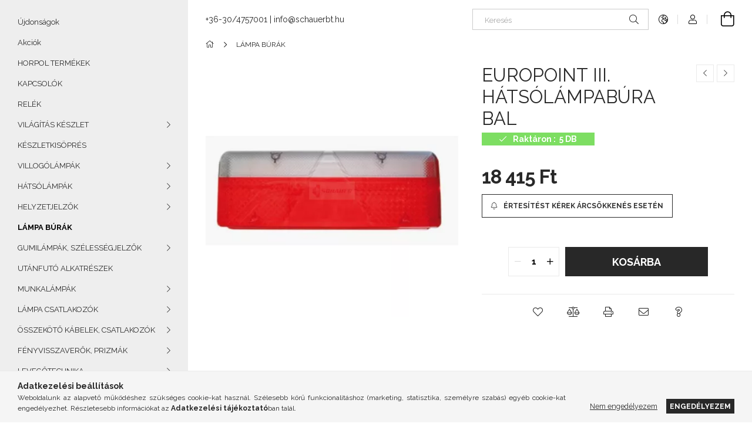

--- FILE ---
content_type: text/html; charset=UTF-8
request_url: https://kamionlampa.hu/spd/40296111/EUROPOINT-III-HATSOLAMPABURA-BAL
body_size: 20016
content:
<!DOCTYPE html>
<html lang="hu">
<head>
    <meta charset="utf-8">
<meta name="description" content="EUROPOINT III. HÁTSÓLÁMPABÚRA BAL, 188570001, Schauer és Társai Bt.">
<meta name="robots" content="index, follow">
<meta http-equiv="X-UA-Compatible" content="IE=Edge">
<meta property="og:site_name" content="Schauer és Társai Bt." />
<meta property="og:title" content="EUROPOINT III. HÁTSÓLÁMPABÚRA BAL - Schauer és Társai Bt.">
<meta property="og:description" content="EUROPOINT III. HÁTSÓLÁMPABÚRA BAL, 188570001, Schauer és Társai Bt.">
<meta property="og:type" content="product">
<meta property="og:url" content="https://kamionlampa.hu/spd/40296111/EUROPOINT-III-HATSOLAMPABURA-BAL">
<meta property="og:image" content="https://kamionlampa.hu/img/46379/40296111/40296111.webp">
<meta name="google-site-verification" content="aTJ4pslc50nYdQ-xqag3QKgkhpGLwbTtI1x2RcNyyA4">
<meta name="mobile-web-app-capable" content="yes">
<meta name="apple-mobile-web-app-capable" content="yes">
<meta name="MobileOptimized" content="320">
<meta name="HandheldFriendly" content="true">

<title>EUROPOINT III. HÁTSÓLÁMPABÚRA BAL - Schauer és Társai Bt.</title>


<script>
var service_type="shop";
var shop_url_main="https://kamionlampa.hu";
var actual_lang="hu";
var money_len="0";
var money_thousend=" ";
var money_dec=",";
var shop_id=46379;
var unas_design_url="https:"+"/"+"/"+"kamionlampa.hu"+"/"+"!common_design"+"/"+"base"+"/"+"001907"+"/";
var unas_design_code='001907';
var unas_base_design_code='1900';
var unas_design_ver=4;
var unas_design_subver=6;
var unas_shop_url='https://kamionlampa.hu';
var responsive="yes";
var config_plus=new Array();
config_plus['product_tooltip']=1;
config_plus['cart_redirect']=1;
config_plus['money_type']='Ft';
config_plus['money_type_display']='Ft';
config_plus['already_registered_email']=1;
var lang_text=new Array();

var UNAS = UNAS || {};
UNAS.shop={"base_url":'https://kamionlampa.hu',"domain":'kamionlampa.hu',"username":'kamionlampa.unas.hu',"id":46379,"lang":'hu',"currency_type":'Ft',"currency_code":'HUF',"currency_rate":'1',"currency_length":0,"base_currency_length":0,"canonical_url":'https://kamionlampa.hu/spd/40296111/EUROPOINT-III-HATSOLAMPABURA-BAL'};
UNAS.design={"code":'001907',"page":'product_details'};
UNAS.api_auth="689680bb78ea541ed275a4d931da7e30";
UNAS.customer={"email":'',"id":0,"group_id":0,"without_registration":0};
UNAS.shop["category_id"]="520766";
UNAS.shop["sku"]="40296111";
UNAS.shop["product_id"]="94064766";
UNAS.shop["only_private_customer_can_purchase"] = false;
 

UNAS.text = {
    "button_overlay_close": `Bezár`,
    "popup_window": `Felugró ablak`,
    "list": `lista`,
    "updating_in_progress": `frissítés folyamatban`,
    "updated": `frissítve`,
    "is_opened": `megnyitva`,
    "is_closed": `bezárva`,
    "deleted": `törölve`,
    "consent_granted": `hozzájárulás megadva`,
    "consent_rejected": `hozzájárulás elutasítva`,
    "field_is_incorrect": `mező hibás`,
    "error_title": `Hiba!`,
    "product_variants": `termék változatok`,
    "product_added_to_cart": `A termék a kosárba került`,
    "product_added_to_cart_with_qty_problem": `A termékből csak [qty_added_to_cart] [qty_unit] került kosárba`,
    "product_removed_from_cart": `A termék törölve a kosárból`,
    "reg_title_name": `Név`,
    "reg_title_company_name": `Cégnév`,
    "number_of_items_in_cart": `Kosárban lévő tételek száma`,
    "cart_is_empty": `A kosár üres`,
    "cart_updated": `A kosár frissült`,
    "mandatory": `Kötelező!`
};


UNAS.text["delete_from_compare"]= `Törlés összehasonlításból`;
UNAS.text["comparison"]= `Összehasonlítás`;

UNAS.text["delete_from_favourites"]= `Törlés a kedvencek közül`;
UNAS.text["add_to_favourites"]= `Kedvencekhez`;








window.lazySizesConfig=window.lazySizesConfig || {};
window.lazySizesConfig.loadMode=1;
window.lazySizesConfig.loadHidden=false;

window.dataLayer = window.dataLayer || [];
function gtag(){dataLayer.push(arguments)};
gtag('js', new Date());
</script>

<script src="https://kamionlampa.hu/!common_packages/jquery/jquery-3.2.1.js?mod_time=1682493229"></script>
<script src="https://kamionlampa.hu/!common_packages/jquery/plugins/migrate/migrate.js?mod_time=1682493229"></script>
<script src="https://kamionlampa.hu/!common_packages/jquery/plugins/autocomplete/autocomplete.js?mod_time=1751447086"></script>
<script src="https://kamionlampa.hu/!common_packages/jquery/plugins/tools/overlay/overlay.js?mod_time=1759905183"></script>
<script src="https://kamionlampa.hu/!common_packages/jquery/plugins/tools/toolbox/toolbox.expose.js?mod_time=1725518406"></script>
<script src="https://kamionlampa.hu/!common_packages/jquery/plugins/lazysizes/lazysizes.min.js?mod_time=1682493229"></script>
<script src="https://kamionlampa.hu/!common_packages/jquery/own/shop_common/exploded/common.js?mod_time=1769410770"></script>
<script src="https://kamionlampa.hu/!common_packages/jquery/own/shop_common/exploded/common_overlay.js?mod_time=1759905183"></script>
<script src="https://kamionlampa.hu/!common_packages/jquery/own/shop_common/exploded/common_shop_popup.js?mod_time=1759905183"></script>
<script src="https://kamionlampa.hu/!common_packages/jquery/own/shop_common/exploded/page_product_details.js?mod_time=1751447086"></script>
<script src="https://kamionlampa.hu/!common_packages/jquery/own/shop_common/exploded/function_favourites.js?mod_time=1725525526"></script>
<script src="https://kamionlampa.hu/!common_packages/jquery/own/shop_common/exploded/function_compare.js?mod_time=1751447086"></script>
<script src="https://kamionlampa.hu/!common_packages/jquery/own/shop_common/exploded/function_recommend.js?mod_time=1751447086"></script>
<script src="https://kamionlampa.hu/!common_packages/jquery/own/shop_common/exploded/function_product_print.js?mod_time=1725525526"></script>
<script src="https://kamionlampa.hu/!common_packages/jquery/own/shop_common/exploded/function_product_subscription.js?mod_time=1751447086"></script>
<script src="https://kamionlampa.hu/!common_packages/jquery/plugins/hoverintent/hoverintent.js?mod_time=1682493229"></script>
<script src="https://kamionlampa.hu/!common_packages/jquery/own/shop_tooltip/shop_tooltip.js?mod_time=1759905183"></script>
<script src="https://kamionlampa.hu/!common_design/base/001900/main.js?mod_time=1759905183"></script>
<script src="https://kamionlampa.hu/!common_packages/jquery/plugins/perfectscrollbar/perfect-scrollbar-1.4.0/perfect-scrollbar.min.js?mod_time=1682493229"></script>
<script src="https://kamionlampa.hu/!common_packages/jquery/plugins/swiper/swiper-bundle.min.js?mod_time=1682493229"></script>
<script src="https://kamionlampa.hu/!common_packages/jquery/plugins/toastr/toastr.min.js?mod_time=1682493229"></script>
<script src="https://kamionlampa.hu/!common_packages/jquery/plugins/tippy/popper-2.4.4.min.js?mod_time=1682493229"></script>
<script src="https://kamionlampa.hu/!common_packages/jquery/plugins/tippy/tippy-bundle.umd.min.js?mod_time=1682493229"></script>
<script src="https://kamionlampa.hu/!common_packages/jquery/plugins/photoswipe/photoswipe.min.js?mod_time=1682493229"></script>
<script src="https://kamionlampa.hu/!common_packages/jquery/plugins/photoswipe/photoswipe-ui-default.min.js?mod_time=1682493229"></script>

<link href="https://kamionlampa.hu/temp/shop_46379_f0d0667caf7a25b73738dbab047c5ecb.css?mod_time=1769861932" rel="stylesheet" type="text/css">

<link href="https://kamionlampa.hu/spd/40296111/EUROPOINT-III-HATSOLAMPABURA-BAL" rel="canonical">
<link href="https://kamionlampa.hu/shop_ordered/46379/design_pic/favicon.ico" rel="shortcut icon">
<script>
        var google_consent=1;
    
        gtag('consent', 'default', {
           'ad_storage': 'denied',
           'ad_user_data': 'denied',
           'ad_personalization': 'denied',
           'analytics_storage': 'denied',
           'functionality_storage': 'denied',
           'personalization_storage': 'denied',
           'security_storage': 'granted'
        });

    
        gtag('consent', 'update', {
           'ad_storage': 'denied',
           'ad_user_data': 'denied',
           'ad_personalization': 'denied',
           'analytics_storage': 'denied',
           'functionality_storage': 'denied',
           'personalization_storage': 'denied',
           'security_storage': 'granted'
        });

        </script>
    <script async src="https://www.googletagmanager.com/gtag/js?id=G-326ZFXGV16"></script>    <script>
    gtag('config', 'G-326ZFXGV16');

        </script>
        <script>
    var google_analytics=1;

                gtag('event', 'view_item', {
              "currency": "HUF",
              "value": '18415',
              "items": [
                  {
                      "item_id": "40296111",
                      "item_name": "EUROPOINT III. HÁTSÓLÁMPABÚRA BAL",
                      "item_category": "LÁMPA BÚRÁK",
                      "price": '18415'
                  }
              ],
              'non_interaction': true
            });
               </script>
           <script>
        gtag('config', 'AW-1019145749',{'allow_enhanced_conversions':true});
                </script>
            <script>
        var google_ads=1;

                gtag('event','remarketing', {
            'ecomm_pagetype': 'product',
            'ecomm_prodid': ["40296111"],
            'ecomm_totalvalue': 18415        });
            </script>
    
    <meta content="width=device-width, initial-scale=1.0" name="viewport">
	<link rel="preload" href="https://kamionlampa.hu/!common_design/own/fonts/1800/customicons/custom-icons.woff2" as="font" type="font/woff2" crossorigin>
    <link rel="preconnect" href="https://fonts.gstatic.com">
    <link rel="preload" href="https://fonts.googleapis.com/css2?family=Raleway:wght@400;700&display=swap" as="style">
    <link rel="stylesheet" href="https://fonts.googleapis.com/css2?family=Raleway:wght@400;700&display=swap" media="print" onload="this.media='all'">
    <noscript>
        <link rel="stylesheet" href="https://fonts.googleapis.com/css2?family=Raleway:wght@400;700&display=swap">
    </noscript>

    
    
    
    
    
    

    
    
    
    




    



    



    
    




    
    
    
    
</head>






<body class='design_ver4 design_subver1 design_subver2 design_subver3 design_subver4 design_subver5 design_subver6' id="ud_shop_artdet">
<div id="image_to_cart" style="display:none; position:absolute; z-index:100000;"></div>
<div class="overlay_common overlay_warning" id="overlay_cart_add"></div>
<script>$(document).ready(function(){ overlay_init("cart_add",{"onBeforeLoad":false}); });</script>
<div id="overlay_login_outer"></div>	
	<script>
	$(document).ready(function(){
	    var login_redir_init="";

		$("#overlay_login_outer").overlay({
			onBeforeLoad: function() {
                var login_redir_temp=login_redir_init;
                if (login_redir_act!="") {
                    login_redir_temp=login_redir_act;
                    login_redir_act="";
                }

									$.ajax({
						type: "GET",
						async: true,
						url: "https://kamionlampa.hu/shop_ajax/ajax_popup_login.php",
						data: {
							shop_id:"46379",
							lang_master:"hu",
                            login_redir:login_redir_temp,
							explicit:"ok",
							get_ajax:"1"
						},
						success: function(data){
							$("#overlay_login_outer").html(data);
							if (unas_design_ver >= 5) $("#overlay_login_outer").modal('show');
							$('#overlay_login1 input[name=shop_pass_login]').keypress(function(e) {
								var code = e.keyCode ? e.keyCode : e.which;
								if(code.toString() == 13) {		
									document.form_login_overlay.submit();		
								}	
							});	
						}
					});
								},
			top: 50,
			mask: {
	color: "#000000",
	loadSpeed: 200,
	maskId: "exposeMaskOverlay",
	opacity: 0.7
},
			closeOnClick: (config_plus['overlay_close_on_click_forced'] === 1),
			onClose: function(event, overlayIndex) {
				$("#login_redir").val("");
			},
			load: false
		});
		
			});
	function overlay_login() {
		$(document).ready(function(){
			$("#overlay_login_outer").overlay().load();
		});
	}
	function overlay_login_remind() {
        if (unas_design_ver >= 5) {
            $("#overlay_remind").overlay().load();
        } else {
            $(document).ready(function () {
                $("#overlay_login_outer").overlay().close();
                setTimeout('$("#overlay_remind").overlay().load();', 250);
            });
        }
	}

    var login_redir_act="";
    function overlay_login_redir(redir) {
        login_redir_act=redir;
        $("#overlay_login_outer").overlay().load();
    }
	</script>  
	<div class="overlay_common overlay_info" id="overlay_remind"></div>
<script>$(document).ready(function(){ overlay_init("remind",[]); });</script>

	<script>
    	function overlay_login_error_remind() {
		$(document).ready(function(){
			load_login=0;
			$("#overlay_error").overlay().close();
			setTimeout('$("#overlay_remind").overlay().load();', 250);	
		});
	}
	</script>  
	<div class="overlay_common overlay_info" id="overlay_newsletter"></div>
<script>$(document).ready(function(){ overlay_init("newsletter",[]); });</script>

<script>
function overlay_newsletter() {
    $(document).ready(function(){
        $("#overlay_newsletter").overlay().load();
    });
}
</script>
<div class="overlay_common overlay_info" id="overlay_product_subscription"></div>
<script>$(document).ready(function(){ overlay_init("product_subscription",[]); });</script>
<div class="overlay_common overlay_error" id="overlay_script"></div>
<script>$(document).ready(function(){ overlay_init("script",[]); });</script>
    <script>
    $(document).ready(function() {
        $.ajax({
            type: "GET",
            url: "https://kamionlampa.hu/shop_ajax/ajax_stat.php",
            data: {master_shop_id:"46379",get_ajax:"1"}
        });
    });
    </script>
    

<div id="container" class="page_shop_artdet_40296111 position-relative d-flex filter-in-subcategory-disabled">
    <div class="col-fix-custom-1 side-dropdown" data-content-for=".side-btn, .filter-btn" data-content-direction="left">
        <section class="main-left">
            <div class="main-left__inner h-100">
                <button class="main-left__close-btn btn-close d-xl-none" data-btn-for=".side-dropdown" type="button" aria-label="Bezár"></button>
                <div class="main-left__content d-flex flex-column">
                    <header class="main-left__header">
                        



                    </header>
                    <div class="box_container main-menus has-toggle-button">
                        <div class="box">
                            <div id="main-menus-content" class="box__content main-menus__content js-main-menus-content has-maxheight is-active">
                                    <ul class="cat-menus level-0" data-level="cat-level-0">
                                <li class='cat-menu is-spec-item js-cat-menu-new' data-id="new">
            <span class="cat-menu__name" >
                <a class='cat-menu__link' href='https://kamionlampa.hu/shop_artspec.php?artspec=2' >                    Újdonságok                    </a>            </span>
                            </li>
                                <li class='cat-menu is-spec-item js-cat-menu-akcio' data-id="akcio">
            <span class="cat-menu__name" >
                <a class='cat-menu__link' href='https://kamionlampa.hu/shop_artspec.php?artspec=1' >                    Akciók                    </a>            </span>
                            </li>
                                <li class='cat-menu js-cat-menu-103948' data-id="103948">
            <span class="cat-menu__name" >
                <a class='cat-menu__link' href='https://kamionlampa.hu/HORPOL-TERMEKEK' >                    HORPOL TERMÉKEK                    </a>            </span>
                            </li>
                                <li class='cat-menu js-cat-menu-478262' data-id="478262">
            <span class="cat-menu__name" >
                <a class='cat-menu__link' href='https://kamionlampa.hu/spl/478262/KAPCSOLOK' >                    KAPCSOLÓK                    </a>            </span>
                            </li>
                                <li class='cat-menu js-cat-menu-760331' data-id="760331">
            <span class="cat-menu__name" >
                <a class='cat-menu__link' href='https://kamionlampa.hu/RELEK' >                    RELÉK                    </a>            </span>
                            </li>
                                <li class='cat-menu has-child js-cat-menu-269271' data-id="269271">
            <span class="cat-menu__name" onclick="catSubLoad('269271','https://kamionlampa.hu/shop_ajax/ajax_box_cat.php?get_ajax=1&type=layout&change_lang=hu&level=1&key=269271&box_var_name=shop_cat&box_var_layout_cache=1&box_var_expand_cache=yes&box_var_layout_level0=0&box_var_layout=1&box_var_ajax=1&box_var_section=content&box_var_highlight=yes&box_var_type=expand&box_var_div=no');">
                                    VILÁGÍTÁS KÉSZLET                                </span>
                            </li>
                                <li class='cat-menu js-cat-menu-234558' data-id="234558">
            <span class="cat-menu__name" >
                <a class='cat-menu__link' href='https://kamionlampa.hu/spl/234558/KESZLETKISOPRES' >                    KÉSZLETKISÖPRÉS                    </a>            </span>
                            </li>
                                <li class='cat-menu has-child js-cat-menu-614943' data-id="614943">
            <span class="cat-menu__name" onclick="catSubLoad('614943','https://kamionlampa.hu/shop_ajax/ajax_box_cat.php?get_ajax=1&type=layout&change_lang=hu&level=1&key=614943&box_var_name=shop_cat&box_var_layout_cache=1&box_var_expand_cache=yes&box_var_layout_level0=0&box_var_layout=1&box_var_ajax=1&box_var_section=content&box_var_highlight=yes&box_var_type=expand&box_var_div=no');">
                                    VILLOGÓLÁMPÁK                                </span>
                            </li>
                                <li class='cat-menu has-child js-cat-menu-307379' data-id="307379">
            <span class="cat-menu__name" onclick="catSubLoad('307379','https://kamionlampa.hu/shop_ajax/ajax_box_cat.php?get_ajax=1&type=layout&change_lang=hu&level=1&key=307379&box_var_name=shop_cat&box_var_layout_cache=1&box_var_expand_cache=yes&box_var_layout_level0=0&box_var_layout=1&box_var_ajax=1&box_var_section=content&box_var_highlight=yes&box_var_type=expand&box_var_div=no');">
                                    HÁTSÓLÁMPÁK                                </span>
                            </li>
                                <li class='cat-menu has-child js-cat-menu-472054' data-id="472054">
            <span class="cat-menu__name" onclick="catSubLoad('472054','https://kamionlampa.hu/shop_ajax/ajax_box_cat.php?get_ajax=1&type=layout&change_lang=hu&level=1&key=472054&box_var_name=shop_cat&box_var_layout_cache=1&box_var_expand_cache=yes&box_var_layout_level0=0&box_var_layout=1&box_var_ajax=1&box_var_section=content&box_var_highlight=yes&box_var_type=expand&box_var_div=no');">
                                    HELYZETJELZŐK                                </span>
                            </li>
                                <li class='cat-menu js-cat-menu-520766' data-id="520766">
            <span class="cat-menu__name" >
                <a class='cat-menu__link' href='https://kamionlampa.hu/spl/520766/LAMPA-BURAK' >                    LÁMPA BÚRÁK                    </a>            </span>
                            </li>
                                <li class='cat-menu has-child js-cat-menu-383361' data-id="383361">
            <span class="cat-menu__name" onclick="catSubLoad('383361','https://kamionlampa.hu/shop_ajax/ajax_box_cat.php?get_ajax=1&type=layout&change_lang=hu&level=1&key=383361&box_var_name=shop_cat&box_var_layout_cache=1&box_var_expand_cache=yes&box_var_layout_level0=0&box_var_layout=1&box_var_ajax=1&box_var_section=content&box_var_highlight=yes&box_var_type=expand&box_var_div=no');">
                                    GUMILÁMPÁK, SZÉLESSÉGJELZŐK                                </span>
                            </li>
                                <li class='cat-menu js-cat-menu-706463' data-id="706463">
            <span class="cat-menu__name" >
                <a class='cat-menu__link' href='https://kamionlampa.hu/spl/706463/UTANFUTO-ALKATRESZEK' >                    UTÁNFUTÓ ALKATRÉSZEK                    </a>            </span>
                            </li>
                                <li class='cat-menu has-child js-cat-menu-806702' data-id="806702">
            <span class="cat-menu__name" onclick="catSubLoad('806702','https://kamionlampa.hu/shop_ajax/ajax_box_cat.php?get_ajax=1&type=layout&change_lang=hu&level=1&key=806702&box_var_name=shop_cat&box_var_layout_cache=1&box_var_expand_cache=yes&box_var_layout_level0=0&box_var_layout=1&box_var_ajax=1&box_var_section=content&box_var_highlight=yes&box_var_type=expand&box_var_div=no');">
                                    MUNKALÁMPÁK                                </span>
                            </li>
                                <li class='cat-menu has-child js-cat-menu-117142' data-id="117142">
            <span class="cat-menu__name" onclick="catSubLoad('117142','https://kamionlampa.hu/shop_ajax/ajax_box_cat.php?get_ajax=1&type=layout&change_lang=hu&level=1&key=117142&box_var_name=shop_cat&box_var_layout_cache=1&box_var_expand_cache=yes&box_var_layout_level0=0&box_var_layout=1&box_var_ajax=1&box_var_section=content&box_var_highlight=yes&box_var_type=expand&box_var_div=no');">
                                    LÁMPA CSATLAKOZÓK                                </span>
                            </li>
                                <li class='cat-menu has-child js-cat-menu-994819' data-id="994819">
            <span class="cat-menu__name" onclick="catSubLoad('994819','https://kamionlampa.hu/shop_ajax/ajax_box_cat.php?get_ajax=1&type=layout&change_lang=hu&level=1&key=994819&box_var_name=shop_cat&box_var_layout_cache=1&box_var_expand_cache=yes&box_var_layout_level0=0&box_var_layout=1&box_var_ajax=1&box_var_section=content&box_var_highlight=yes&box_var_type=expand&box_var_div=no');">
                                    ÖSSZEKÖTŐ KÁBELEK, CSATLAKOZÓK                                </span>
                            </li>
                                <li class='cat-menu has-child js-cat-menu-760478' data-id="760478">
            <span class="cat-menu__name" onclick="catSubLoad('760478','https://kamionlampa.hu/shop_ajax/ajax_box_cat.php?get_ajax=1&type=layout&change_lang=hu&level=1&key=760478&box_var_name=shop_cat&box_var_layout_cache=1&box_var_expand_cache=yes&box_var_layout_level0=0&box_var_layout=1&box_var_ajax=1&box_var_section=content&box_var_highlight=yes&box_var_type=expand&box_var_div=no');">
                                    FÉNYVISSZAVERŐK, PRIZMÁK                                </span>
                            </li>
                                <li class='cat-menu has-child js-cat-menu-769120' data-id="769120">
            <span class="cat-menu__name" onclick="catSubLoad('769120','https://kamionlampa.hu/shop_ajax/ajax_box_cat.php?get_ajax=1&type=layout&change_lang=hu&level=1&key=769120&box_var_name=shop_cat&box_var_layout_cache=1&box_var_expand_cache=yes&box_var_layout_level0=0&box_var_layout=1&box_var_ajax=1&box_var_section=content&box_var_highlight=yes&box_var_type=expand&box_var_div=no');">
                                    LEVEGŐTECHNIKA                                </span>
                            </li>
                                <li class='cat-menu js-cat-menu-485938' data-id="485938">
            <span class="cat-menu__name" >
                <a class='cat-menu__link' href='https://kamionlampa.hu/spl/485938/BIZTOSITEKOK' >                    BIZTOSÍTÉKOK                    </a>            </span>
                            </li>
                                <li class='cat-menu has-child js-cat-menu-983490' data-id="983490">
            <span class="cat-menu__name" onclick="catSubLoad('983490','https://kamionlampa.hu/shop_ajax/ajax_box_cat.php?get_ajax=1&type=layout&change_lang=hu&level=1&key=983490&box_var_name=shop_cat&box_var_layout_cache=1&box_var_expand_cache=yes&box_var_layout_level0=0&box_var_layout=1&box_var_ajax=1&box_var_section=content&box_var_highlight=yes&box_var_type=expand&box_var_div=no');">
                                    DASTERI TERMÉKEK                                </span>
                            </li>
                                <li class='cat-menu has-child js-cat-menu-643097' data-id="643097">
            <span class="cat-menu__name" onclick="catSubLoad('643097','https://kamionlampa.hu/shop_ajax/ajax_box_cat.php?get_ajax=1&type=layout&change_lang=hu&level=1&key=643097&box_var_name=shop_cat&box_var_layout_cache=1&box_var_expand_cache=yes&box_var_layout_level0=0&box_var_layout=1&box_var_ajax=1&box_var_section=content&box_var_highlight=yes&box_var_type=expand&box_var_div=no');">
                                    VIGNAL TERMÉKEK                                </span>
                            </li>
                                <li class='cat-menu js-cat-menu-744613' data-id="744613">
            <span class="cat-menu__name" >
                <a class='cat-menu__link' href='https://kamionlampa.hu/spl/744613/VONOFEJEK-ALKATRESZEIK' >                    VONÓFEJEK, ALKATRÉSZEIK                    </a>            </span>
                            </li>
                                <li class='cat-menu js-cat-menu-612556' data-id="612556">
            <span class="cat-menu__name" >
                <a class='cat-menu__link' href='https://kamionlampa.hu/spl/612556/NAPPALI-MENETFENY' >                    NAPPALI MENETFÉNY                    </a>            </span>
                            </li>
                                <li class='cat-menu js-cat-menu-720904' data-id="720904">
            <span class="cat-menu__name" >
                <a class='cat-menu__link' href='https://kamionlampa.hu/spl/720904/KIFUTO-TERMEKEK' >                    KIFUTÓ TERMÉKEK                    </a>            </span>
                            </li>
                                <li class='cat-menu js-cat-menu-821020' data-id="821020">
            <span class="cat-menu__name" >
                <a class='cat-menu__link' href='https://kamionlampa.hu/spl/821020/ALAFUTASGATLOK' >                    ALÁFUTÁSGÁTLÓK                    </a>            </span>
                            </li>
                                <li class='cat-menu js-cat-menu-483442' data-id="483442">
            <span class="cat-menu__name" >
                <a class='cat-menu__link' href='https://kamionlampa.hu/spl/483442/RENDSZAMVILAGITAS' >                    RENDSZÁMVILÁGÍTÁS                    </a>            </span>
                            </li>
                                <li class='cat-menu js-cat-menu-406249' data-id="406249">
            <span class="cat-menu__name" >
                <a class='cat-menu__link' href='https://kamionlampa.hu/spl/406249/KIEGESZITOK' >                    KIEGÉSZÍTŐK                    </a>            </span>
                            </li>
                                <li class='cat-menu js-cat-menu-152960' data-id="152960">
            <span class="cat-menu__name" >
                <a class='cat-menu__link' href='https://kamionlampa.hu/spl/152960/KOTODOBOZOK-ARAMATALAKITOK' >                    KÖTŐDOBOZOK, ÁRAMÁTALAKÍTÓK                    </a>            </span>
                            </li>
                                <li class='cat-menu has-child js-cat-menu-525936' data-id="525936">
            <span class="cat-menu__name" onclick="catSubLoad('525936','https://kamionlampa.hu/shop_ajax/ajax_box_cat.php?get_ajax=1&type=layout&change_lang=hu&level=1&key=525936&box_var_name=shop_cat&box_var_layout_cache=1&box_var_expand_cache=yes&box_var_layout_level0=0&box_var_layout=1&box_var_ajax=1&box_var_section=content&box_var_highlight=yes&box_var_type=expand&box_var_div=no');">
                                    IRÁNYJELZŐK                                </span>
                            </li>
                                <li class='cat-menu js-cat-menu-233145' data-id="233145">
            <span class="cat-menu__name" >
                <a class='cat-menu__link' href='https://kamionlampa.hu/spl/233145/BELSO-VILAGITASOK' >                    BELSŐ VILÁGÍTÁSOK                    </a>            </span>
                            </li>
                                <li class='cat-menu js-cat-menu-927749' data-id="927749">
            <span class="cat-menu__name" >
                <a class='cat-menu__link' href='https://kamionlampa.hu/spl/927749/TOLATOKAMERAK' >                    TOLATÓKAMERÁK                    </a>            </span>
                            </li>
                                <li class='cat-menu js-cat-menu-106773' data-id="106773">
            <span class="cat-menu__name" >
                <a class='cat-menu__link' href='https://kamionlampa.hu/spl/106773/TOLATO-ES-KODZAROFENYEK' >                    TOLATÓ ÉS KÖDZÁRÓFÉNYEK                    </a>            </span>
                            </li>
                                <li class='cat-menu js-cat-menu-588022' data-id="588022">
            <span class="cat-menu__name" >
                <a class='cat-menu__link' href='https://kamionlampa.hu/spl/588022/KOD-ES-TAVFENYSZOROK' >                    KÖD ÉS TÁVFÉNYSZÓRÓK                    </a>            </span>
                            </li>
                                <li class='cat-menu js-cat-menu-287199' data-id="287199">
            <span class="cat-menu__name" >
                <a class='cat-menu__link' href='https://kamionlampa.hu/spl/287199/IZZOFOGLALATOK' >                    IZZÓFOGLALATOK                    </a>            </span>
                            </li>
                                <li class='cat-menu js-cat-menu-894127' data-id="894127">
            <span class="cat-menu__name" >
                <a class='cat-menu__link' href='https://kamionlampa.hu/spl/894127/FENYSZOROK' >                    FÉNYSZÓRÓK                    </a>            </span>
                            </li>
                                <li class='cat-menu js-cat-menu-748815' data-id="748815">
            <span class="cat-menu__name" >
                <a class='cat-menu__link' href='https://kamionlampa.hu/spl/748815/RAKOMANYROGZITES' >                    RAKOMÁNYRÖGZÍTÉS                    </a>            </span>
                            </li>
                                <li class='cat-menu js-cat-menu-715769' data-id="715769">
            <span class="cat-menu__name" >
                <a class='cat-menu__link' href='https://kamionlampa.hu/spl/715769/IZZOK' >                    IZZÓK                    </a>            </span>
                            </li>
                                <li class='cat-menu js-cat-menu-583204' data-id="583204">
            <span class="cat-menu__name" >
                <a class='cat-menu__link' href='https://kamionlampa.hu/spl/583204/LED-VEZERLOEGYSEGEK-LCG' >                    LED VEZÉRLŐEGYSÉGEK LCG                    </a>            </span>
                            </li>
                                <li class='cat-menu has-child js-cat-menu-351001' data-id="351001">
            <span class="cat-menu__name" onclick="catSubLoad('351001','https://kamionlampa.hu/shop_ajax/ajax_box_cat.php?get_ajax=1&type=layout&change_lang=hu&level=1&key=351001&box_var_name=shop_cat&box_var_layout_cache=1&box_var_expand_cache=yes&box_var_layout_level0=0&box_var_layout=1&box_var_ajax=1&box_var_section=content&box_var_highlight=yes&box_var_type=expand&box_var_div=no');">
                                    KARBANTARTÁS, ÁPOLÁS                                </span>
                            </li>
                                <li class='cat-menu js-cat-menu-432975' data-id="432975">
            <span class="cat-menu__name" >
                <a class='cat-menu__link' href='https://kamionlampa.hu/spl/432975/WESEM' >                    WESEM                    </a>            </span>
                            </li>
            </ul>
    <script>
        function catSubLoad($id,$ajaxUrl){
            let catMenuEl = $('.cat-menu[data-id="'+$id+'"]');

            $.ajax({
                type: 'GET',
                url: $ajaxUrl,
                beforeSend: function(){
                    catMenuEl.addClass('ajax-loading');
                    setTimeout(function (){
                        if (!catMenuEl.hasClass('ajax-loaded')) {
                            catMenuEl.addClass('ajax-loader');
                        }
                    }, 500);
                },
                success:function(data){
                    catMenuEl.append(data);
                    catItemMarking();
                    $(".cat-menu__name:not(.is-processed)").each(CatPicHover);
                    $("> .cat-menu__name", catMenuEl).attr('onclick','catOpen($(this));').trigger('click');
                    catMenuEl.removeClass('ajax-loading ajax-loader').addClass('ajax-loaded');
                }
            });
        }
        function catBack($this) {
            var thisBackBtn = $this;
            var thisCatLevel = thisBackBtn.closest('[data-level]').data('level');
            /** remove opened class from children */
            thisBackBtn.closest('.js-sublist').find('.cat-menu.is-opened').removeClass('is-opened');
            /** remove opened class from parent */
            if (window.matchMedia('(max-width: 992px)').matches) {
                setTimeout(function() {
                    thisBackBtn.closest('.cat-menu.is-opened').removeClass('is-opened');
                }, 400);
            } else {
                thisBackBtn.closest('.cat-menu.is-opened').removeClass('is-opened');
            }
            $('html').removeClass(thisCatLevel +'-is-opened');
        }
        function catOpen($this) {
            var thisCatMenu = $this.parent();
            psInit(thisCatMenu.find('.js-sublist-inner').first());
            var thisMainMenusContent = $('.js-main-menus-content');
            var thisCatMenuList = thisCatMenu.closest('[data-level]');
            var thisCatLevel = thisCatMenuList.data('level');

            if (thisCatLevel === "cat-level-0") {
                /*remove is-opened class form the rest menus (cat+plus)*/
                thisMainMenusContent.find('.is-opened').not(thisCatMenu).removeClass('is-opened');
            } else {
                /*remove is-opened class form the siblings cat menus */
                thisCatMenuList.find('.is-opened').not(thisCatMenu).removeClass('is-opened');
            }

            if (thisCatMenu.hasClass('is-opened')) {
                thisCatMenu.removeClass('is-opened');
                $('html').removeClass(thisCatLevel +'-is-opened');
            } else {
                thisCatMenu.addClass('is-opened');
                $('html').addClass(thisCatLevel +'-is-opened');
            }
        }
        function catsClose() {
            handleCloseDropdowns();
            handleCloseMenus();
        }
        function CatPicHover() {
            var catItem = $(this); /*span.cat-menu__name*/
            var parentCatPic = catItem.closest(".js-sublist").find(".js-parent-img-wrapper").first().find(".js-parent-img");
            var childSublist = catItem.siblings('.js-sublist');
            var parentCatPicSrc = parentCatPic.attr("data-src-orig");
            var parentCatPicSrcSet = parentCatPic.attr("data-srcset-orig");
            if (parentCatPicSrcSet === undefined) parentCatPicSrcSet="";

            var catItems = catItem.closest(".cat-menus");

            catItem.on('mouseenter', function() {
                if (!isTouchDevice) {
                    var currentAltPicSrcSet = $(this).data("retina-img-url");
                    parentCatPic.attr("src", $(this).data("img-url"));
                    if (currentAltPicSrcSet == undefined) currentAltPicSrcSet = "";
                    parentCatPic.attr("srcset", currentAltPicSrcSet);
                }
            });

            catItems.on('mouseleave', function() {
                if (!isTouchDevice) {
                    parentCatPic.attr("src", parentCatPicSrc);
                    parentCatPic.attr("srcset", parentCatPicSrcSet);
                }
            });

            childSublist.on('mouseenter', function() {
                if (!isTouchDevice) {
                    parentCatPic.attr("src", parentCatPicSrc);
                    parentCatPic.attr("srcset", parentCatPicSrcSet);
                }
            });

            catItem.on('click', function() {
                if (!isTouchDevice) {
                    if ($(this).parent().hasClass('has-child')) {
                        parentCatPic.attr("src", parentCatPicSrc);
                        parentCatPic.attr("srcset", parentCatPicSrcSet);
                    }
                }
            });
            catItem.addClass('is-processed');

        }
        $(document).ready(function () {
            var cats = $(".cat-menu__name:not(.is-processed)");
            cats.each(CatPicHover);
        });
    </script>

	<ul class="plus-menus" data-level="menu-level-0">
					<li class="plus-menu" data-id="378618">
			<span class="plus-menu__name">
			<a class="plus-menu__link" href="https://kamionlampa.hu/fogyaszto-barat">				Fogyasztó barát
			</a>			</span>

					</li>
		</ul>
	<script>
		$(document).ready(function () {
			$('.plus-menu.has-child > .plus-menu__name').click(function () {
				var thisPlusMenu = $(this).parent();
                psInit(thisPlusMenu.find('.js-sublist-inner').first());
				var thisMainMenusContent = $('.js-main-menus-content');
				var thisPlusMenuList = thisPlusMenu.closest('[data-level]');
				var thisMenuLevel = thisPlusMenuList.data('level');

				if (thisMenuLevel === "menu-level-0") {
					/*remove is-opened class form the rest menus (cat+plus)*/
					thisMainMenusContent.find('.has-child.is-opened').not(thisPlusMenu).removeClass('is-opened');
				} else {
					/*remove is-opened class form the siblings plus menus */
					thisPlusMenuList.find('.has-child.is-opened').not(thisPlusMenu).removeClass('is-opened');
				}

				if (thisPlusMenu.hasClass('is-opened')) {
					thisPlusMenu.removeClass('is-opened');
                    $('html').removeClass(thisMenuLevel +'-is-opened');
				} else {
					thisPlusMenu.addClass('is-opened');
                    $('html').addClass(thisMenuLevel +'-is-opened');
				}
			});

			$('.js-menu-back-btn').click(function () {
				var thisBackBtn = $(this);
                var thisMenuLevel = thisBackBtn.closest('[data-level]').data('level');

                /** remove opened class from children */
                thisBackBtn.closest('.js-sublist').find('.plus-menu.is-opened').removeClass('is-opened');
                /** remove opened class from parent */
                if (window.matchMedia('(max-width: 992px)').matches) {
                    setTimeout(function() {
                        thisBackBtn.closest('.plus-menu.is-opened').removeClass('is-opened');
                    }, 400);
                } else {
                    thisBackBtn.closest('.plus-menu.is-opened').removeClass('is-opened');
                }
                $('html').removeClass(thisMenuLevel +'-is-opened');
			});
		});
	</script>



                                                                <button aria-controls="main-menus-content" class="main-menus__btn btn btn-square--sm js-main-menus-btn is-active" aria-label="Kevesebb" aria-expanded="true" type="button"></button>
                                <script>
                                    $('.js-main-menus-btn').on('click', function (){
                                        let $thisBtn = $(this);
                                        let $thisContent = $('.js-main-menus-content');
                                        $thisBtn.toggleClass('is-active').attr('aria-label', (_, attr) => attr == 'Több' ? 'Kevesebb' : 'Több').attr('aria-expanded', (_, attr) => attr == 'false' ? 'true' : 'false');
                                        $thisContent.toggleClass('is-active');
                                        psElements['.main-left__inner'].update();
                                    });
                                </script>
                                                            </div>
                        </div>
                    </div>

                    <div id='box_container_shop_top' class='box_container_1'>
                    <div class="box">
                        <h4 class="box__title">TOP termékek</h4>
                        <div class="box__content js-box-content"><div id='box_top_content' class='box_content box_top_content'><div class='box_content_ajax' data-min-length='5'></div><script>
	$.ajax({
		type: "GET",
		async: true,
		url: "https://kamionlampa.hu/shop_ajax/ajax_box_top.php",
		data: {
			box_id:"",
			unas_page:"0",
			cat_endid:"520766",
			get_ajax:1,
			shop_id:"46379",
			lang_master:"hu"
		},
		success: function(result){
			$("#box_top_content").html(result);
		}
	});
</script>
</div></div>
                    </div>
                    </div><div id='box_container_home_banner4_1' class='box_container_2'>
                    <div class="box">
                        <h4 class="box__title">Házhozszállítás</h4>
                        <div class="box__content js-box-content"><div id='box_banner_24924' class='box_content'><div class='box_txt text_normal'><p style="text-align: center;"><a href="https://kamionlampa.hu/shop_contact.php?tab=shipping"><img src="https://kamionlampa.hu/main_pic/shop_default_shipping.png" /></a></p></div></div></div>
                    </div>
                    </div><div id='box_container_home_counter' class='box_container_3'>
                    <div class="box">
                        <h4 class="box__title">Látogató számláló</h4>
                        <div class="box__content js-box-content"><div id='box_counter_content' class='box_content'>
    <div class='box_counter_main text-center my-0 mx-auto'>
                    <div class='box_counter_element_outer d-inline-block'>
                <div class='box_counter_element p-2'>
                    <strong>0</strong>
                </div>
            </div>
                    <div class='box_counter_element_outer d-inline-block'>
                <div class='box_counter_element p-2'>
                    <strong>2</strong>
                </div>
            </div>
                    <div class='box_counter_element_outer d-inline-block'>
                <div class='box_counter_element p-2'>
                    <strong>9</strong>
                </div>
            </div>
                    <div class='box_counter_element_outer d-inline-block'>
                <div class='box_counter_element p-2'>
                    <strong>2</strong>
                </div>
            </div>
                    <div class='box_counter_element_outer d-inline-block'>
                <div class='box_counter_element p-2'>
                    <strong>2</strong>
                </div>
            </div>
                    <div class='box_counter_element_outer d-inline-block'>
                <div class='box_counter_element p-2'>
                    <strong>8</strong>
                </div>
            </div>
                    <div class='box_counter_element_outer d-inline-block'>
                <div class='box_counter_element p-2'>
                    <strong>7</strong>
                </div>
            </div>
            </div>
</div>
</div>
                    </div>
                    </div>

                    


    <div class="js-element sidebar_contact box_container mt-auto" data-element-name="sidebar_contact">
                <h4 class="element__title box__title">Elérhetőség</h4>
                <div class="element__content box__content">
                                <style>
                .sidebar_contact .slide-1 a::before {
                    content: '\f3c5';
                }
            </style>
                        <div class="element__html slide-1"><p><a href="https://maps.google.com/?q=6500+Baja%2C+D%C3%B3zsa+Gy%C3%B6rgy+%C3%BAt+97." target="_blank" rel="noopener">6500 Baja, Dózsa György út 97.</a></p></div>
                                <style>
                .sidebar_contact .slide-2 a::before {
                    content: '\f095';
                }
            </style>
                        <div class="element__html slide-2"><p><a href="tel://+36-30/4757001">+36-30/4757001</a></p></div>
                                <style>
                .sidebar_contact .slide-3 a::before {
                    content: '\f0e0';
                }
            </style>
                        <div class="element__html slide-3"><p><a href="mailto:info@schauerbt.hu">info@schauerbt.hu</a></p></div>
                </div>
    </div>


                                        
                    
                    
                </div>
            </div>
        </section>
    </div>
    <main class="col-rest-custom-1">
        <section class="main-right filter-normal-not-exists">
            
            <header class="header">
                <div class="header-top position-relative py-3 py-md-4 px-3 px-xl-0">
                    <div class="d-flex flex-wrap flex-md-nowrap align-items-center">
                        <button class="side-btn dropdown--btn btn-text d-xl-none order-1" aria-label="Kategóriák további menüpontok" data-btn-for=".side-dropdown" type="button">
                            <span class="side-btn-icon icon--hamburger"></span>
                        </button>

                        




                        


    <div class="js-element header_text_section_2 d-none d-lg-block pr-3 order-3" data-element-name="header_text_section_2">
        <div class="element__content ">
                            <div class="element__html slide-1"><p><a href='tel:+36-30/4757001'>+36-30/4757001</a> | <a href='mailto:info@schauerbt.hu'>info@schauerbt.hu</a></p></div>
                    </div>
    </div>


                        <div class="search__dropdown col-12 col-md-auto px-0 order-1 mt-3 mt-md-0 ml-md-auto order-5 order-md-4">
                            <div class="search-box position-relative ml-auto browser-is-chrome" id="box_search_content">
    <form name="form_include_search" id="form_include_search" action="https://kamionlampa.hu/shop_search.php" method="get">
        <div class="box-search-group mb-0">
            <input data-stay-visible-breakpoint="768" name="search" id="box_search_input" value="" aria-label="Keresés"
                   pattern=".{3,100}" title="Hosszabb kereső kifejezést írjon be!" placeholder="Keresés" type="text" maxlength="100"
                   class="ac_input form-control js-search-input" autocomplete="off" required            >
            <div class="search-box__search-btn-outer input-group-append" title="Keresés">
                <button class='search-btn' aria-label="Keresés">
                    <span class="search-btn-icon icon--search"></span>
                </button>
                <button type="button" onclick="$('.js-search-smart-autocomplete').addClass('is-hidden');$(this).addClass('is-hidden');" class='search-close-btn d-md-none is-hidden' aria-label="">
                    <span class="search-close-btn-icon icon--close"></span>
                </button>
            </div>
            <div class="search__loading">
                <div class="loading-spinner--small"></div>
            </div>
        </div>
        <div class="search-box__mask"></div>
    </form>
    <div class="ac_results"></div>
</div>
<script>
    $(document).ready(function(){
        $(document).on('smartSearchCreate smartSearchOpen smartSearchHasResult', function(e){
            if (e.type !== 'smartSearchOpen' || (e.type === 'smartSearchOpen' && $('.js-search-smart-autocomplete').children().length > 0)) {
                $('.search-close-btn').removeClass('is-hidden');
            }
        });
        $(document).on('smartSearchClose smartSearchEmptyResult', function(){
            $('.search-close-btn').addClass('is-hidden');
        });
        $(document).on('smartSearchInputLoseFocus', function(){
            if ($('.js-search-smart-autocomplete').length>0) {
                setTimeout(function () {
                    let height = $(window).height() - ($('.js-search-smart-autocomplete').offset().top - $(window).scrollTop()) - 20;
                    $('.search-smart-autocomplete').css('max-height', height + 'px');
                }, 300);
            }
        });
    });
</script>


                        </div>

                        <ul class="header-buttons-list order-4 order-md-5 ml-auto ml-md-0">
                                                        <li class="lang-and-cur">
                                <button class="lang-and-cur__btn dropdown--btn" aria-label="Nyelv váltás Pénznem váltás" data-btn-for=".lang-and-cur__dropdown" type="button">
                                    <span class="lang-and-cur__btn-icon icon--globe"></span>
                                </button>
                                <div class="lang-and-cur__dropdown dropdown--content dropdown--content-r" data-content-for=".lang-and-cur__btn">
                                    <button class="lang-and-cur__btn-close btn-close" data-close-btn-for=".lang-and-cur__btn, .lang-and-cur__dropdown" aria-label="Bezár"></button>
                                    

                                    <div class="currency-box">
<form action="https://kamionlampa.hu/shop_moneychange.php" name="form_moneychange" method="post"><input name="file_back" type="hidden" value="/spd/40296111/EUROPOINT-III-HATSOLAMPABURA-BAL">
    <ul class="currencies">
        <li class="currency custom-control custom-radio no-input">
            <input class="custom-control-input currency__radio" id="-1" type="radio" name="session_money_select" value="-1"  checked>
            <label class="custom-control-label currency__label" for="-1">Ft (HUF)</label>
        </li>
                    <li class="currency custom-control custom-radio no-input">
                <input class="custom-control-input currency__radio" id="0" onclick="document.form_moneychange.submit();" type="radio" name="session_money_select" value="0" >
                <label class="custom-control-label currency__label" for="0">EUR - €</label>
            </li>
                    <li class="currency custom-control custom-radio no-input">
                <input class="custom-control-input currency__radio" id="2" onclick="document.form_moneychange.submit();" type="radio" name="session_money_select" value="2" >
                <label class="custom-control-label currency__label" for="2">RON</label>
            </li>
                    <li class="currency custom-control custom-radio no-input">
                <input class="custom-control-input currency__radio" id="3" onclick="document.form_moneychange.submit();" type="radio" name="session_money_select" value="3" >
                <label class="custom-control-label currency__label" for="3">CZK - Kč</label>
            </li>
                    <li class="currency custom-control custom-radio no-input">
                <input class="custom-control-input currency__radio" id="4" onclick="document.form_moneychange.submit();" type="radio" name="session_money_select" value="4" >
                <label class="custom-control-label currency__label" for="4">RSD</label>
            </li>
                    <li class="currency custom-control custom-radio no-input">
                <input class="custom-control-input currency__radio" id="5" onclick="document.form_moneychange.submit();" type="radio" name="session_money_select" value="5" >
                <label class="custom-control-label currency__label" for="5">PLN - zł</label>
            </li>
            </ul>
    </form>
</div>


                                </div>
                            </li>
                                                        <li>    <div class="profile">
        <button type="button" class="profile__btn js-profile-btn dropdown--btn" id="profile__btn" data-orders="https://kamionlampa.hu/shop_order_track.php" aria-label="Profil" data-btn-for=".profile__dropdown">
            <span class="profile__btn-icon icon--head"></span>
        </button>

        <div class="profile__dropdown dropdown--content dropdown--content-r d-xl-block" data-content-for=".profile__btn">
            <div role="button" class="profile__btn-close btn-close" aria-label="Bezár" data-close-btn-for=".profile__btn, .profile__dropdown"></div>
                            <h4 class="profile__header mb-4">Belépés</h4>
                <div class='login-box__loggedout-container'>
                    <form name="form_login" action="https://kamionlampa.hu/shop_logincheck.php" method="post"><input name="file_back" type="hidden" value="/spd/40296111/EUROPOINT-III-HATSOLAMPABURA-BAL"><input type="hidden" name="login_redir" value="" id="login_redir">
                        <div class="login-box__form-inner">
                            <div class="form-group login-box__input-field form-label-group">
                                <input name="shop_user_login" id="shop_user_login" aria-label="Email" placeholder='Email' type="text" maxlength="100" class="form-control" spellcheck="false" autocomplete="email" autocapitalize="off">
                                <label for="shop_user_login">Email</label>
                            </div>
                            <div class="form-group login-box__input-field form-label-group">
                                <input name="shop_pass_login" id="shop_pass_login" aria-label="Jelszó" placeholder="Jelszó" type="password" maxlength="100" class="form-control" spellcheck="false" autocomplete="current-password" autocapitalize="off">
                                <label for="shop_pass_login">Jelszó</label>
                            </div>
                            <button type="submit" class="btn btn-primary btn-block">Belép</button>
                        </div>
                        <div class="btn-wrap">
                            <button type="button" class="login-box__remind-btn btn btn-link px-0 py-1 text-primary" onclick="overlay_login_remind()">Elfelejtettem a jelszavamat</button>
                        </div>
                    </form>

                    <div class="line-separator"></div>

                    <div class="login-box__other-buttons">
                        <div class="btn-wrap">
                            <a class="login-box__reg-btn btn btn-link py-2 px-0" href="https://kamionlampa.hu/shop_reg.php?no_reg=0">Regisztráció</a>
                        </div>
                                                                            <div class="google-login-wrap position-relative">
                                <div class="google-login-btn btn btn-link text-left py-2 px-0 position-absolute w-100">Google</div>
                                <iframe class="google_login btn btn-link btn-block mr-2 position-absolute" scrolling="no" src="https://cluster4.unas.hu/shop_google_login.php?url=https%3A%2F%2Fkamionlampa.hu&text=Bel%C3%A9p%C3%A9s+Google+fi%C3%B3kkal&type=&align=center&design=%2Fbase%2F001907%2F" title="Google"></iframe>
                            </div>
                                            </div>
                </div>
                    </div>
    </div>
</li>
                            <li>
                                <div class="cart-box__container">
                                    <button class="cart-box__btn dropdown--btn" aria-label="Kosár megtekintése" type="button" data-btn-for=".cart-box__dropdown">
                                        <span class="cart-box__btn-icon icon--cart">
                                                <div id='box_cart_content' class='cart-box'>            </div>
                                        </span>
                                    </button>
                                                                        <div class="cart-box__dropdown dropdown--content dropdown--content-r js-cart-box-dropdown" data-content-for=".cart-box__btn">
                                        <div role="button" class="cart-box__btn-close btn-close d-none" aria-label="Bezár" data-close-btn-for=".cart-box__btn, .cart-box__dropdown"></div>
                                        <div id="box_cart_content2" class="h-100">
                                            <div class="loading-spinner-wrapper text-center">
                                                <div class="loading-spinner--small" style="width:30px;height:30px;vertical-align:middle;"></div>
                                            </div>
                                            <script>
                                                $(document).ready(function(){
                                                    $('.cart-box__btn').click(function(){
                                                        let $this_btn = $(this);
                                                        const $box_cart_2 = $("#box_cart_content2");
                                                        const $box_cart_close_btn = $box_cart_2.closest('.js-cart-box-dropdown').find('.cart-box__btn-close');

                                                        if (!$this_btn.hasClass('ajax-loading') && !$this_btn.hasClass('is-loaded')) {
                                                            $.ajax({
                                                                type: "GET",
                                                                async: true,
                                                                url: "https://kamionlampa.hu/shop_ajax/ajax_box_cart.php?get_ajax=1&lang_master=hu&cart_num=2",
                                                                beforeSend:function(){
                                                                    $this_btn.addClass('ajax-loading');
                                                                    $box_cart_2.addClass('ajax-loading');
                                                                },
                                                                success: function (data) {
                                                                    $box_cart_2.html(data).removeClass('ajax-loading').addClass("is-loaded");
                                                                    $box_cart_close_btn.removeClass('d-none');
                                                                    $this_btn.removeClass('ajax-loading').addClass("is-loaded");
                                                                }
                                                            });
                                                        }
                                                    });
                                                });
                                            </script>
                                            
                                        </div>
                                        <div class="loading-spinner"></div>
                                    </div>
                                                                    </div>
                            </li>
                        </ul>
                    </div>
                </div>
            </header>

                        <div class="main px-4 px-xl-0 py-4 pt-xl-0">
                                <div class="main__title">
                    
                </div>
                <div class="main__content">
                    <div class="page_content_outer">














<div id='page_artdet_content' class='artdet artdet--type-1'>
    <div class="artdet__breadcrumb-prev-next mb-3 mb-md-4">
        <div class="row gutters-10 align-items-center">
            <div class="col">
                <div id='breadcrumb'>
                <nav class="breadcrumb__inner font-s cat-level-1">
            <span class="breadcrumb__item breadcrumb__home is-clickable" data-id="0">
                <a href="https://kamionlampa.hu/" class="breadcrumb-link breadcrumb-home-link" aria-label="Főkategória" title="Főkategória">
                    <span class='breadcrumb__text'>Főkategória</span>
                </a>
            </span>
                            <span class="breadcrumb__item" data-id="520766">
                                            <a href="https://kamionlampa.hu/spl/520766/LAMPA-BURAK" class="breadcrumb-link">
                            <span class="breadcrumb__text">LÁMPA BÚRÁK</span>
                        </a>
                    
                    <script>
                        $("document").ready(function(){
                            $(".js-cat-menu-520766").addClass("is-selected");
                        });
                    </script>
                </span>
                    </nav>
    </div>
            </div>
                            <div class="col-auto d-xl-none">
                    <div class="artdet__pagination d-flex">
                        <div class="artdet__pagination-btn artdet__pagination-prev">
                            <button type="button" onclick="product_det_prevnext('https://kamionlampa.hu/spd/40296111/EUROPOINT-III-HATSOLAMPABURA-BAL','?cat=520766&sku=40296111&action=prev_js')" class="btn btn-square--sm border icon--arrow-left" aria-label="Előző termék"></button>
                        </div>
                        <div class="artdet__pagination-btn artdet__pagination-next ml-2">
                            <button type="button" onclick="product_det_prevnext('https://kamionlampa.hu/spd/40296111/EUROPOINT-III-HATSOLAMPABURA-BAL','?cat=520766&sku=40296111&action=next_js')" class="btn btn-square--sm border icon--arrow-right" aria-label="Következő termék"></button>
                        </div>
                    </div>
                </div>
                    </div>
    </div>

    <script>
<!--
var lang_text_warning=`Figyelem!`
var lang_text_required_fields_missing=`Kérjük töltse ki a kötelező mezők mindegyikét!`
function formsubmit_artdet() {
   cart_add("40296111","",null,1)
}
$(document).ready(function(){
	select_base_price("40296111",1);
	
	
});
// -->
</script>

    <div class='artdet__inner pt-xl-3'>
        <form name="form_temp_artdet">

        <div class="artdet__pic-data-wrap mb-3 mb-lg-5 js-product">
            <div class="row gutters-10 gutters-xl-20 gutters-xxxl-40 main-block">
                <div class='artdet__img-outer col-lg-6 col-xxl-4'>
                    <div class="artdet__name-mobile mb-4 d-lg-none">
                        <h1 class='artdet__name line-clamp--3-12'>EUROPOINT III. HÁTSÓLÁMPABÚRA BAL
</h1>

                                            </div>
                    <div class='artdet__img-inner'>
                        		                        <div class="swiper-container js-alts" id="swiper-container--images">
                            		                                                        <div class="swiper-wrapper artdet__alts">
                                                                <div class="swiper-slide js-init-ps">
                                    <div class="artdet__img-wrap-outer">
                                        <picture class="artdet__img-wrap product-img-wrapper">
                                            <img class="artdet__img-main product-img" width="456" height="456"
                                                 src="https://kamionlampa.hu/img/46379/40296111/456x456,r/40296111.webp?time=1708586266" srcset="https://kamionlampa.hu/img/46379/40296111/912x912,r/40296111.webp?time=1708586266 2x"                                                 alt="EUROPOINT III. HÁTSÓLÁMPABÚRA BAL" title="EUROPOINT III. HÁTSÓLÁMPABÚRA BAL" id="main_image" fetchpriority="high"
                                            >
                                        </picture>
                                    </div>
                                </div>

                                                            </div>
                        </div>
                        		                        
                        <script>
                            $(document).ready(function() {
                                
                                var images = new Swiper('.js-alts', {
                                    lazy: {
                                        loadPrevNext: false,
                                        loadOnTransitionStart: true
                                    },
                                    effect: 'fade',
                                    grabCursor: true,
                                    spaceBetween: 20
                                                                    });

                                                                initPhotoSwipeFromDOM(images);
                                                            });
                        </script>

                                                <div class="photoSwipeDatas invisible">
                            <a aria-hidden="true" tabindex="-1" href="https://kamionlampa.hu/img/46379/40296111/40296111.webp?time=1708586266" data-size="1000x1000"></a>
                                                    </div>
                        
                        <div class="artdet__badges d-flex">
                                                                                </div>
                    </div>
                </div>
                <div class="artdet__data-right col-lg-6 col-xxl-8">
                    <div class="row gutters-xxxl-40">
                        <div class="artdet__data-left col-xxl-6">
                            <div class="artdet__name-rating d-none d-lg-block">
                                <div class="row gutters-5">
                                    <div class="col">
                                        <div class="artdet__name line-clamp--3-12 h1">EUROPOINT III. HÁTSÓLÁMPABÚRA BAL
</div>
                                    </div>

                                                                        <div class="col-auto d-none d-xl-block d-xxl-none">
                                        <div class="artdet__pagination d-flex">
                                            <div class="artdet__pagination-btn artdet__pagination-prev">
                                                <button type="button" onclick="product_det_prevnext('https://kamionlampa.hu/spd/40296111/EUROPOINT-III-HATSOLAMPABURA-BAL','?cat=520766&sku=40296111&action=prev_js')" class="btn btn-square--sm border icon--arrow-left" aria-label="Előző termék"></button>
                                            </div>
                                            <div class="artdet__pagination-btn artdet__pagination-next ml-2">
                                                <button type="button" onclick="product_det_prevnext('https://kamionlampa.hu/spd/40296111/EUROPOINT-III-HATSOLAMPABURA-BAL','?cat=520766&sku=40296111&action=next_js')" class="btn btn-square--sm border icon--arrow-right" aria-label="Következő termék"></button>
                                            </div>
                                        </div>
                                    </div>
                                                                    </div>

                                                            </div>

                            
                            
                            
                                                    </div>
                        <div class='artdet__data-right2 col-xxl-6'>
                                                        <div class="artdet__badges2 mb-5">
                                <div class="row gutters-5">
                                    <div class="col">
                                                                                <div class="artdet__stock badge badge--stock stock-number on-stock">
                                            <div class="artdet__stock-text product-stock-text"
                                                >

                                                <div class="artdet__stock-title product-stock-title icon--b-check">
                                                                                                                                                                        Raktáron
                                                        
                                                                                                                                                                                                                                                        :&nbsp;
                                                                                                                                                                                                                                                        <span>5 DB</span>
                                                                                                                                                                                                                        </div>
                                            </div>
                                        </div>
                                        
                                                                            </div>

                                                                        <div class="col-auto">
                                        <div class="artdet__pagination d-none d-xxl-flex">
                                            <div class="artdet__pagination-btn artdet__pagination-prev">
                                                <button type="button" onclick="product_det_prevnext('https://kamionlampa.hu/spd/40296111/EUROPOINT-III-HATSOLAMPABURA-BAL','?cat=520766&sku=40296111&action=prev_js')" class="btn btn-square--sm border icon--arrow-left" aria-label="Előző termék"></button>
                                            </div>
                                            <div class="artdet__pagination-btn artdet__pagination-next ml-2">
                                                <button type="button" onclick="product_det_prevnext('https://kamionlampa.hu/spd/40296111/EUROPOINT-III-HATSOLAMPABURA-BAL','?cat=520766&sku=40296111&action=next_js')" class="btn btn-square--sm border icon--arrow-right" aria-label="Következő termék"></button>
                                            </div>
                                        </div>
                                    </div>
                                                                    </div>
                            </div>
                            
                                                        <div class="artdet__price-datas mb-3">
                                
                                <div class="artdet__prices">
                                    <div class="artdet__price-base-and-sale with-rrp row gutters-5 align-items-baseline">
                                                                                    <div class="artdet__price-base product-price--base">
                                                <span class="artdet__price-base-value"><span id='price_net_brutto_40296111' class='price_net_brutto_40296111'>18 415</span> Ft</span>                                            </div>
                                                                                                                    </div>
                                                                    </div>

                                
                                                            </div>
                            
                                                        <button class="artdet__subscribe-btn btn btn-secondary mb-20" onclick="subscribe_to_product(&quot;40296111&quot;,&quot;&quot;,&quot;&quot;,&quot;&quot;,&quot;price_modify&quot;,&quot;18415&quot;,0,1); return false;" id="subscribe_to_cheaper" aria-label="Értesítést kérek árcsökkenés esetén">
                                <span class="artdet__function-icon icon--b-bell"></span>
                                <span class="artdet__function-text">Értesítést kérek árcsökkenés esetén</span>
                            </button>
                            
                            
                            
                            
                            
                            
                                                                                                <div id='artdet__cart' class='artdet__cart d-flex align-items-center justify-content-center my-5'>
                                        <div class="artdet__cart-btn-input-wrap d-flex justify-content-center align-items-center h-100 mr-3 border page_qty_input_outer">
                                            <button type='button' class='qtyminus_common qty_disable' aria-label="quantity minus"></button>
                                            <input name="db" id="db_40296111" type="number" value="1" class="artdet__cart-input page_qty_input" data-min="1" data-max="999999" data-step="1" step="1" aria-label="quantity input">
                                            <button type='button' class='qtyplus_common' aria-label="quantity plus"></button>
                                        </div>
                                        <div class='artdet__cart-btn-wrap h-100 flex-grow-1 usn'>
                                            <button class="artdet__cart-btn btn btn-primary btn-block js-main-product-cart-btn" type="button" onclick="cart_add('40296111','',null,1);"   data-cartadd="cart_add('40296111','',null,1);">Kosárba</button>
                                        </div>
                                    </div>
                                                            
                            
                            
                                                        <div id="artdet__functions" class="artdet__function d-flex justify-content-center border-top p-4">
                                                                <div class='product__func-btn favourites-btn page_artdet_func_favourites_40296111 page_artdet_func_favourites_outer_40296111' onclick='add_to_favourites("","40296111","page_artdet_func_favourites","page_artdet_func_favourites_outer","94064766");' id='page_artdet_func_favourites' role="button" aria-label="Kedvencekhez" data-tippy="Kedvencekhez">
                                    <div class="product__func-icon favourites__icon icon--favo"></div>
                                </div>
                                                                                                <div class='product__func-btn artdet-func-compare page_artdet_func_compare_40296111' onclick='popup_compare_dialog("40296111");' id='page_artdet_func_compare' role="button" aria-label="Összehasonlítás" data-tippy="Összehasonlítás">
                                    <div class="product__func-icon compare__icon icon--compare"></div>
                                </div>
                                                                                                <div class="product__func-btn artdet-func-print d-none d-lg-block" onclick='javascript:popup_print_dialog(2,1,"40296111");' id='page_artdet_func_print' role="button" aria-label="Nyomtat" data-tippy="Nyomtat">
                                    <div class="product__func-icon icon--print"></div>
                                </div>
                                                                                                <div class="product__func-btn artdet-func-recommend" onclick='recommend_dialog("40296111");' id='page_artdet_func_recommend' role="button" aria-label="Ajánlom" data-tippy="Ajánlom">
                                    <div class="product__func-icon icon--mail"></div>
                                </div>
                                                                                                <div class="product__func-btn artdet-func-question" onclick='popup_question_dialog("40296111");' id='page_artdet_func_question' role="button" aria-label="Kérdés a termékről" data-tippy="Kérdés a termékről">
                                    <div class="product__func-icon icon--question"></div>
                                </div>
                                                            </div>
                            
                            
                                                    </div>
                    </div>
                </div>
            </div>
        </div>

        
                <div id="artdet__additional-product--cross" class='additional-product--cross main-block'>
            <script>
                $(document).ready(function(){ $("#artdet__additional-product--cross").load("https://kamionlampa.hu/shop_marketing.php?cikk=40296111&type=page&only=cross&change_lang=hu&marketing_type=artdet"); });
            </script>
        </div>
        
                <section id="artdet__long-description" class="long-description main-block">
            <div class="long-description__title main-title h2">Részletek</div>
            <div class="long-description__content font-s font-sm-m text-justify">188570001</div>
        </section>
        
                <div id="artdet__datas" class="data main-block">
            <div class="data__title main-title h2">Adatok</div>
            <div class="data__items  font-xs font-sm-m row gutters-10 gutters-xl-20">
                                
                
                
                                <div class="data__item col-md-6 col-lg-4 data__item-sku">
                    <div class="row gutters-5 h-100 align-items-center py-1">
                        <div class="data__item-title col-5">Cikkszám</div>
                        <div class="data__item-value col-7">40296111</div>
                    </div>
                </div>
                
                
                
                                <div class="data__item col-md-6 col-lg-4 data__item-virtual-point">
                    <div class="row gutters-5 h-100 align-items-center py-1">
                        <div class="data__item-title col-5">A vásárlás után járó pontok</div>
                        <div class="data__item-value col-7">184 Ft</div>
                    </div>
                </div>
                
                
                            </div>
        </div>
        
        
        
                    <div id="artdet__art-forum" class="art-forum js-reviews-content main-block">
                <div class="main-title-wrap d-flex justify-content-center justify-content-md-start">
                    <div class="art-forum__title main-title h2">Vélemények</div>
                    <div class="artforum__write-your-own-opinion ml-auto fs-0 d-none d-md-block">
                        <a class="product-review__write-review-btn btn btn-secondary" href="https://kamionlampa.hu/shop_artforum.php?cikk=40296111">Véleményt írok</a>
                                            </div>
                </div>

                <div class="art-forum__content">
                                                                        <h4 class="artforum__be-the-first">Legyen Ön az első, aki véleményt ír!</h4>
                            <div class="artforum__write-your-own-opinion fs-0 text-center d-md-none mt-4">
                                <a class="product-review__write-review-btn btn btn-secondary" href="https://kamionlampa.hu/shop_artforum.php?cikk=40296111">Véleményt írok</a>
                            </div>
                                                            </div>
            </div>
        
        
        
        </form>


        <div id="artdet__retargeting" class='artdet__retargeting main-block'>
                    </div>

        <div class="last-seen-product-box main-block">
            <div class="container px-0">
                <div class="main-title h2"></div>
                
            </div>
        </div>
    </div>

        <link rel="stylesheet" type="text/css" href="https://kamionlampa.hu/!common_packages/jquery/plugins/photoswipe/css/default-skin.min.css">
    <link rel="stylesheet" type="text/css" href="https://kamionlampa.hu/!common_packages/jquery/plugins/photoswipe/css/photoswipe.min.css">
    
    
    <script>
        var $clickElementToInitPs = '.js-init-ps';

        var initPhotoSwipeFromDOM = function(images) {
            var $pswp = $('.pswp')[0];
            var $psDatas = $('.photoSwipeDatas');
            var image = [];

            $psDatas.each( function() {
                var $pics = $(this),
                    getItems = function() {
                        var items = [];
                        $pics.find('a').each(function() {
                            var $href   = $(this).attr('href'),
                                $size   = $(this).data('size').split('x'),
                                $width  = $size[0],
                                $height = $size[1];

                            var item = {
                                src : $href,
                                w   : $width,
                                h   : $height
                            };

                            items.push(item);
                        });
                        return items;
                    };

                var items = getItems();

                $($clickElementToInitPs).on('click', function (event) {
                    event.preventDefault();

                    var $index = $(this).index();
                    var options = {
                        index: $index,
                        history: false,
                        bgOpacity: 0.5,
                        shareEl: false,
                        showHideOpacity: true,
                        getThumbBoundsFn: function (index) {
                            var thumbnail = document.querySelectorAll($clickElementToInitPs)[index];
                            var pageYScroll = window.pageYOffset || document.documentElement.scrollTop;
                            var zoomedImgHeight = items[index].h;
                            var zoomedImgWidth = items[index].w;
                            var zoomedImgRatio = zoomedImgHeight / zoomedImgWidth;
                            var rect = thumbnail.getBoundingClientRect();
                            var zoomableImgHeight = rect.height;
                            var zoomableImgWidth = rect.width;
                            var zoomableImgRatio = (zoomableImgHeight / zoomableImgWidth);
                            var offsetY = 0;
                            var offsetX = 0;
                            var returnWidth = zoomableImgWidth;

                            if (zoomedImgRatio < 1) { /* a nagyított kép fekvő */
                                if (zoomedImgWidth < zoomableImgWidth) { /*A nagyított kép keskenyebb */
                                    offsetX = (zoomableImgWidth - zoomedImgWidth) / 2;
                                    offsetY = (Math.abs(zoomableImgHeight - zoomedImgHeight)) / 2;
                                    returnWidth = zoomedImgWidth;
                                } else { /*A nagyított kép szélesebb */
                                    offsetY = (zoomableImgHeight - (zoomableImgWidth * zoomedImgRatio)) / 2;
                                }

                            } else if (zoomedImgRatio > 1) { /* a nagyított kép álló */
                                if (zoomedImgHeight < zoomableImgHeight) { /*A nagyított kép alacsonyabb */
                                    offsetX = (zoomableImgWidth - zoomedImgWidth) / 2;
                                    offsetY = (zoomableImgHeight - zoomedImgHeight) / 2;
                                    returnWidth = zoomedImgWidth;
                                } else { /*A nagyított kép magasabb */
                                    offsetX = (zoomableImgWidth - (zoomableImgHeight / zoomedImgRatio)) / 2;
                                    if (zoomedImgRatio > zoomableImgRatio) returnWidth = zoomableImgHeight / zoomedImgRatio;
                                }
                            } else { /*A nagyított kép négyzetes */
                                if (zoomedImgWidth < zoomableImgWidth) { /*A nagyított kép keskenyebb */
                                    offsetX = (zoomableImgWidth - zoomedImgWidth) / 2;
                                    offsetY = (Math.abs(zoomableImgHeight - zoomedImgHeight)) / 2;
                                    returnWidth = zoomedImgWidth;
                                } else { /*A nagyított kép szélesebb */
                                    offsetY = (zoomableImgHeight - zoomableImgWidth) / 2;
                                }
                            }

                            return {x: rect.left + offsetX, y: rect.top + pageYScroll + offsetY, w: returnWidth};
                        },
                        getDoubleTapZoom: function (isMouseClick, item) {
                            if (isMouseClick) {
                                return 1;
                            } else {
                                return item.initialZoomLevel < 0.7 ? 1 : 1.5;
                            }
                        }
                    };

                    var photoSwipe = new PhotoSwipe($pswp, PhotoSwipeUI_Default, items, options);
                    photoSwipe.init();

                    photoSwipe.listen('afterChange', function () {
                        psIndex = photoSwipe.getCurrentIndex();
                        images.slideTo(psIndex);
                    });
                });
            });
        };
    </script>

    <div class="pswp" tabindex="-1" role="dialog" aria-hidden="true">
        <div class="pswp__bg"></div>
        <div class="pswp__scroll-wrap">
            <div class="pswp__container">
                <div class="pswp__item"></div>
                <div class="pswp__item"></div>
                <div class="pswp__item"></div>
            </div>
            <div class="pswp__ui pswp__ui--hidden">
                <div class="pswp__top-bar">
                    <div class="pswp__counter"></div>
                    <button class="pswp__button pswp__button--close"></button>
                    <button class="pswp__button pswp__button--fs"></button>
                    <button class="pswp__button pswp__button--zoom"></button>
                    <div class="pswp__preloader">
                        <div class="pswp__preloader__icn">
                            <div class="pswp__preloader__cut">
                                <div class="pswp__preloader__donut"></div>
                            </div>
                        </div>
                    </div>
                </div>
                <div class="pswp__share-modal pswp__share-modal--hidden pswp__single-tap">
                    <div class="pswp__share-tooltip"></div>
                </div>
                <button class="pswp__button pswp__button--arrow--left"></button>
                <button class="pswp__button pswp__button--arrow--right"></button>
                <div class="pswp__caption">
                    <div class="pswp__caption__center"></div>
                </div>
            </div>
        </div>
    </div>
    </div></div>
                </div>
            </div>
            
            <footer>
                <div class="footer">
                    <div class="footer-container container-max-xxl">
                        <div class="footer__navigation">
                            <div class="row gutters-10">
                                <nav class="footer__nav footer__nav-1 col-6 col-lg-3 mb-5 mb-lg-3">


    <div class="js-element footer_v2_menu_1" data-element-name="footer_v2_menu_1">
                    <h5 class="footer__header">
                Oldaltérkép
            </h5>
                                        
<ul>
<li><a href="https://kamionlampa.hu/">Nyitóoldal</a></li>
<li><a href="https://kamionlampa.hu/sct/0/">Termékek</a></li>
</ul>
            </div>

</nav>
                                <nav class="footer__nav footer__nav-2 col-6 col-lg-3 mb-5 mb-lg-3">


    <div class="js-element footer_v2_menu_2" data-element-name="footer_v2_menu_2">
                    <h5 class="footer__header">
                Vásárlói fiók
            </h5>
                                        
<ul>
<li><a href="javascript:overlay_login();">Belépés</a></li>
<li><a href="https://kamionlampa.hu/shop_reg.php">Regisztráció</a></li>
<li><a href="https://kamionlampa.hu/shop_order_track.php">Profilom</a></li>
<li><a href="https://kamionlampa.hu/shop_cart.php">Kosár</a></li>
<li><a href="https://kamionlampa.hu/shop_order_track.php?tab=favourites">Kedvenceim</a></li>
</ul>
            </div>

</nav>
                                <nav class="footer__nav footer__nav-3 col-6 col-lg-3 mb-5 mb-lg-3">


    <div class="js-element footer_v2_menu_3" data-element-name="footer_v2_menu_3">
                    <h5 class="footer__header">
                Információk
            </h5>
                                        
<ul>
<li><a href="https://kamionlampa.hu/shop_help.php?tab=terms">Általános szerződési feltételek</a></li>
<li><a href="https://kamionlampa.hu/shop_help.php?tab=privacy_policy">Adatkezelési tájékoztató</a></li>
<li><a href="https://kamionlampa.hu/shop_contact.php?tab=payment">Fizetés</a></li>
<li><a href="https://kamionlampa.hu/shop_contact.php?tab=shipping">Szállítás</a></li>
<li><a href="https://kamionlampa.hu/shop_contact.php">Elérhetőségek</a></li>
</ul>
            </div>

</nav>
                                <nav class="footer__nav footer__nav-4 col-6 col-lg-3 mb-5 mb-lg-3">



</nav>
                            </div>
                        </div>
                        <div class="footer__social-and-provider">
                            <div class="row gutters-10 align-items-center text-center text-sm-left">
                                <div class="footer__social col-sm-auto text-center">
                                    <div class="footer_social"></div>
                                    <button type="button" class="cookie-alert__btn-open btn btn-text icon--cookie" id="cookie_alert_close" onclick="cookie_alert_action(0,-1)" title="Adatkezelési beállítások"></button>
                                </div>
                                <div class="provider col-sm-auto ml-auto usn align-self-end">
                                    
                                </div>
                            </div>
                        </div>
                    </div>
                </div>

                <div class="partners">
                    <div class="partners__container container d-flex flex-wrap align-items-center justify-content-center">
                        
                        <div class="checkout__box d-inline-flex flex-wrap align-items-center justify-content-center my-3 text-align-center" >
        <div class="checkout__item m-2">
                <a href="https://kamionlampa.hu/shop_help_det.php?type=kandh_v2"  class="checkout__link" rel="nofollow noopener">
                    <img class="checkout__img lazyload" title="kandh_v2" alt="kandh_v2"
                 src="https://kamionlampa.hu/main_pic/space.gif" data-src="https://kamionlampa.hu/!common_design/own/image/logo/checkout/logo_checkout_kandh_v2_box.png" data-srcset="https://kamionlampa.hu/!common_design/own/image/logo/checkout/logo_checkout_kandh_v2_box-2x.png 2x"
                 width="269" height="40"
                 style="width:269px;max-height:40px;"
            >
                </a>
            </div>
    </div>
                        
                    </div>
                </div>

            </footer>
        </section>
    </main>
</div>

<button class="back_to_top btn btn-secondary btn-square--lg icon--chevron-up" type="button" aria-label=""></button>

<script>
/* <![CDATA[ */
function add_to_favourites(value,cikk,id,id_outer,master_key) {
    var temp_cikk_id=cikk.replace(/-/g,'__unas__');
    if($("#"+id).hasClass("remove_favourites")){
	    $.ajax({
	    	type: "POST",
	    	url: "https://kamionlampa.hu/shop_ajax/ajax_favourites.php",
	    	data: "get_ajax=1&action=remove&cikk="+cikk+"&shop_id=46379",
	    	success: function(result){
	    		if(result=="OK") {
                var product_array = {};
                product_array["sku"] = cikk;
                product_array["sku_id"] = temp_cikk_id;
                product_array["master_key"] = master_key;
                $(document).trigger("removeFromFavourites", product_array);                if (google_analytics==1) gtag("event", "remove_from_wishlist", { 'sku':cikk });	    		    if ($(".page_artdet_func_favourites_"+temp_cikk_id).attr("alt")!="") $(".page_artdet_func_favourites_"+temp_cikk_id).attr("alt","Kedvencekhez");
	    		    if ($(".page_artdet_func_favourites_"+temp_cikk_id).attr("title")!="") $(".page_artdet_func_favourites_"+temp_cikk_id).attr("title","Kedvencekhez");
	    		    $(".page_artdet_func_favourites_text_"+temp_cikk_id).html("Kedvencekhez");
	    		    $(".page_artdet_func_favourites_"+temp_cikk_id).removeClass("remove_favourites");
	    		    $(".page_artdet_func_favourites_outer_"+temp_cikk_id).removeClass("added");
	    		}
	    	}
    	});
    } else {
	    $.ajax({
	    	type: "POST",
	    	url: "https://kamionlampa.hu/shop_ajax/ajax_favourites.php",
	    	data: "get_ajax=1&action=add&cikk="+cikk+"&shop_id=46379",
	    	dataType: "JSON",
	    	success: function(result){
                var product_array = {};
                product_array["sku"] = cikk;
                product_array["sku_id"] = temp_cikk_id;
                product_array["master_key"] = master_key;
                product_array["event_id"] = result.event_id;
                $(document).trigger("addToFavourites", product_array);	    		if(result.success) {
	    		    if ($(".page_artdet_func_favourites_"+temp_cikk_id).attr("alt")!="") $(".page_artdet_func_favourites_"+temp_cikk_id).attr("alt","Törlés a kedvencek közül");
	    		    if ($(".page_artdet_func_favourites_"+temp_cikk_id).attr("title")!="") $(".page_artdet_func_favourites_"+temp_cikk_id).attr("title","Törlés a kedvencek közül");
	    		    $(".page_artdet_func_favourites_text_"+temp_cikk_id).html("Törlés a kedvencek közül");
	    		    $(".page_artdet_func_favourites_"+temp_cikk_id).addClass("remove_favourites");
	    		    $(".page_artdet_func_favourites_outer_"+temp_cikk_id).addClass("added");
	    		}
	    	}
    	});
     }
  }
var get_ajax=1;

    function calc_search_input_position(search_inputs) {
        let search_input = $(search_inputs).filter(':visible').first();
        if (search_input.length) {
            const offset = search_input.offset();
            const width = search_input.outerWidth(true);
            const height = search_input.outerHeight(true);
            const left = offset.left;
            const top = offset.top - $(window).scrollTop();

            document.documentElement.style.setProperty("--search-input-left-distance", `${left}px`);
            document.documentElement.style.setProperty("--search-input-right-distance", `${left + width}px`);
            document.documentElement.style.setProperty("--search-input-bottom-distance", `${top + height}px`);
            document.documentElement.style.setProperty("--search-input-height", `${height}px`);
        }
    }

    var autocomplete_width;
    var small_search_box;
    var result_class;

    function change_box_search(plus_id) {
        result_class = 'ac_results'+plus_id;
        $("."+result_class).css("display","none");
        autocomplete_width = $("#box_search_content" + plus_id + " #box_search_input" + plus_id).outerWidth(true);
        small_search_box = '';

                if (autocomplete_width < 160) autocomplete_width = 160;
        if (autocomplete_width < 280) {
            small_search_box = ' small_search_box';
            $("."+result_class).addClass("small_search_box");
        } else {
            $("."+result_class).removeClass("small_search_box");
        }
        
        const search_input = $("#box_search_input"+plus_id);
                search_input.autocomplete().setOptions({ width: autocomplete_width, resultsClass: result_class, resultsClassPlus: small_search_box });
    }

    function init_box_search(plus_id) {
        const search_input = $("#box_search_input"+plus_id);

        
        
        change_box_search(plus_id);
        $(window).resize(function(){
            change_box_search(plus_id);
        });

        search_input.autocomplete("https://kamionlampa.hu/shop_ajax/ajax_box_search.php", {
            width: autocomplete_width,
            resultsClass: result_class,
            resultsClassPlus: small_search_box,
            minChars: 3,
            max: 10,
            extraParams: {
                'shop_id':'46379',
                'lang_master':'hu',
                'get_ajax':'1',
                'search': function() {
                    return search_input.val();
                }
            },
            onSelect: function() {
                var temp_search = search_input.val();

                if (temp_search.indexOf("unas_category_link") >= 0){
                    search_input.val("");
                    temp_search = temp_search.replace('unas_category_link¤','');
                    window.location.href = temp_search;
                } else {
                                        $("#form_include_search"+plus_id).submit();
                }
            },
            selectFirst: false,
                });
    }
    $(document).ready(function() {init_box_search("");});    function popup_compare_dialog(cikk) {
                if (cikk!="" && ($("#page_artlist_"+cikk.replace(/-/g,'__unas__')+" .page_art_func_compare").hasClass("page_art_func_compare_checked") || $(".page_artlist_sku_"+cikk.replace(/-/g,'__unas__')+" .page_art_func_compare").hasClass("page_art_func_compare_checked") || $(".page_artdet_func_compare_"+cikk.replace(/-/g,'__unas__')).hasClass("page_artdet_func_compare_checked"))) {
            compare_box_refresh(cikk,"delete");
        } else {
            if (cikk!="") compare_checkbox(cikk,"add")
                                    $.shop_popup("open",{
                ajax_url:"https://kamionlampa.hu/shop_compare.php",
                ajax_data:"cikk="+cikk+"&change_lang=hu&get_ajax=1",
                width: "content",
                height: "content",
                offsetHeight: 32,
                modal:0.6,
                contentId:"page_compare_table",
                popupId:"compare",
                class:"shop_popup_compare shop_popup_artdet",
                overflow: "auto"
            });

            if (google_analytics==1) gtag("event", "show_compare", { });

                    }
            }
    
$(document).ready(function(){
    setTimeout(function() {

        
    }, 300);

});

/* ]]> */
</script>


<script type="application/ld+json">{"@context":"https:\/\/schema.org\/","@type":"Product","url":"https:\/\/kamionlampa.hu\/spd\/40296111\/EUROPOINT-III-HATSOLAMPABURA-BAL","offers":{"@type":"Offer","category":"L\u00c1MPA B\u00daR\u00c1K","url":"https:\/\/kamionlampa.hu\/spd\/40296111\/EUROPOINT-III-HATSOLAMPABURA-BAL","availability":"https:\/\/schema.org\/InStock","itemCondition":"https:\/\/schema.org\/NewCondition","priceCurrency":"HUF","price":"18415","priceValidUntil":"2027-02-01"},"image":["https:\/\/kamionlampa.hu\/img\/46379\/40296111\/40296111.webp?time=1708586266"],"sku":"40296111","productId":"40296111","description":"188570001","review":null,"name":"EUROPOINT III. H\u00c1TS\u00d3L\u00c1MPAB\u00daRA BAL"}</script>

<script type="application/ld+json">{"@context":"https:\/\/schema.org\/","@type":"BreadcrumbList","itemListElement":[{"@type":"ListItem","position":1,"name":"L\u00c1MPA B\u00daR\u00c1K","item":"https:\/\/kamionlampa.hu\/spl\/520766\/LAMPA-BURAK"}]}</script>

<script type="application/ld+json">{"@context":"https:\/\/schema.org\/","@type":"WebSite","url":"https:\/\/kamionlampa.hu\/","name":"Schauer \u00e9s T\u00e1rsai Bt.","potentialAction":{"@type":"SearchAction","target":"https:\/\/kamionlampa.hu\/shop_search.php?search={search_term}","query-input":"required name=search_term"}}</script>

<script type="application/ld+json">{"@context":"https:\/\/schema.org\/","@type":"Organization","name":"Schauer \u00e9s T\u00e1rsai Bt.","legalName":"Schauer \u00e9s T\u00e1rsai Bt.","url":"https:\/\/kamionlampa.hu","address":{"@type":"PostalAddress","streetAddress":"D\u00f3zsa Gy\u00f6rgy \u00fat 97.","addressLocality":"Baja","postalCode":"6500","addressCountry":"HU"},"contactPoint":{"@type":"contactPoint","telephone":"+36-30\/4757001","email":"info@schauerbt.hu"}}</script>


<script id="barat_hud_sr_script">var hst = document.createElement("script");hst.src = "//admin.fogyasztobarat.hu/h-api.js";hst.type = "text/javascript";hst.setAttribute("data-id", "5CJDOIW0");hst.setAttribute("id", "fbarat");var hs = document.getElementById("barat_hud_sr_script");hs.parentNode.insertBefore(hst, hs);</script>

<!-- WhatsHelp.io widget -->
<script>
  (function () {
      var options = {
          whatsapp:"+36304757001",
          call_to_action:"Üdvözlöm! Miben segíthetek?",
          position: "right",
      };
      var proto = document.location.protocol, host = "getbutton.io", url = proto + "//static." + host;
      var s = document.createElement('script'); s.type = 'text/javascript'; s.async = true; s.src = url + '/widget-send-button/js/init.js';
      s.onload = function () { WhWidgetSendButton.init(host, proto, options); };
      var x = document.getElementsByTagName('script')[0]; x.parentNode.insertBefore(s, x);
  })();
</script>
<!-- WhatsHelp.io widget -->
<div class="cookie-alert   cookie_alert_1" id="cookie_alert">
    <div class="cookie-alert__inner bg-1 p-4 border-top" id="cookie_alert_open">
        <div class="container">
            <div class="row align-items-md-end">
                <div class="col-md">
                    <div class="cookie-alert__title font-weight-bold">Adatkezelési beállítások</div>
                    <div class="cookie-alert__text font-s text-justify">Weboldalunk az alapvető működéshez szükséges cookie-kat használ. Szélesebb körű funkcionalitáshoz (marketing, statisztika, személyre szabás) egyéb cookie-kat engedélyezhet. Részletesebb információkat az <a href="https://kamionlampa.hu/shop_help.php?tab=privacy_policy" target="_blank" class="text_normal"><b>Adatkezelési tájékoztató</b></a>ban talál.</div>
                                    </div>
                <div class="col-md-auto">
                    <div class="cookie-alert__btns text-center text-md-right">
                        <button class="cookie-alert__btn-not-allow btn btn-sm btn-link px-3 mt-3 mt-md-0" type="button" onclick='cookie_alert_action(1,0)'>Nem engedélyezem</button>
                        <button class='cookie-alert__btn-allow btn btn-sm btn-primary mt-3 mt-md-0' type='button' onclick='cookie_alert_action(1,1)'>Engedélyezem</button>
                    </div>
                </div>
            </div>
        </div>
    </div>
</div>
<script>
    $(".cookie-alert__btn-open").show();
</script>

</body>


</html>